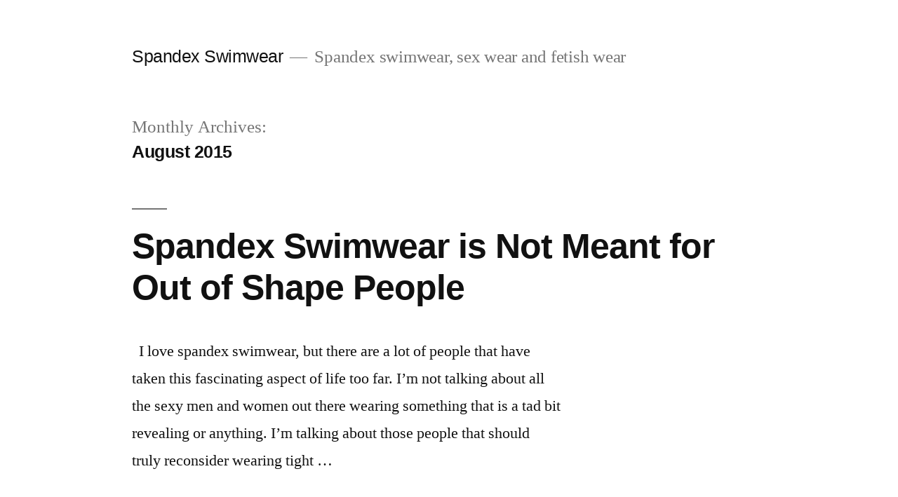

--- FILE ---
content_type: text/html; charset=UTF-8
request_url: https://spandexswimwear.com/2015/08/
body_size: 9231
content:
<!doctype html>
<html lang="en-US">
<head>
	<meta charset="UTF-8" />
	<meta name="viewport" content="width=device-width, initial-scale=1.0" />
	<link rel="profile" href="https://gmpg.org/xfn/11" />
	<meta name='robots' content='noindex, follow' />
	<style>img:is([sizes="auto" i], [sizes^="auto," i]) { contain-intrinsic-size: 3000px 1500px }</style>
	
	<!-- This site is optimized with the Yoast SEO plugin v26.7 - https://yoast.com/wordpress/plugins/seo/ -->
	<title>August 2015 - Spandex Swimwear</title>
	<meta property="og:locale" content="en_US" />
	<meta property="og:type" content="website" />
	<meta property="og:title" content="August 2015 - Spandex Swimwear" />
	<meta property="og:url" content="https://spandexswimwear.com/2015/08/" />
	<meta property="og:site_name" content="Spandex Swimwear" />
	<meta name="twitter:card" content="summary_large_image" />
	<script type="application/ld+json" class="yoast-schema-graph">{"@context":"https://schema.org","@graph":[{"@type":"CollectionPage","@id":"https://spandexswimwear.com/2015/08/","url":"https://spandexswimwear.com/2015/08/","name":"August 2015 - Spandex Swimwear","isPartOf":{"@id":"https://spandexswimwear.com/#website"},"breadcrumb":{"@id":"https://spandexswimwear.com/2015/08/#breadcrumb"},"inLanguage":"en-US"},{"@type":"BreadcrumbList","@id":"https://spandexswimwear.com/2015/08/#breadcrumb","itemListElement":[{"@type":"ListItem","position":1,"name":"Home","item":"https://spandexswimwear.com/"},{"@type":"ListItem","position":2,"name":"Archives for August 2015"}]},{"@type":"WebSite","@id":"https://spandexswimwear.com/#website","url":"https://spandexswimwear.com/","name":"Spandex Swimwear","description":"Spandex swimwear, sex wear and fetish wear","publisher":{"@id":"https://spandexswimwear.com/#organization"},"potentialAction":[{"@type":"SearchAction","target":{"@type":"EntryPoint","urlTemplate":"https://spandexswimwear.com/?s={search_term_string}"},"query-input":{"@type":"PropertyValueSpecification","valueRequired":true,"valueName":"search_term_string"}}],"inLanguage":"en-US"},{"@type":"Organization","@id":"https://spandexswimwear.com/#organization","name":"Spandex Swimwear","url":"https://spandexswimwear.com/","logo":{"@type":"ImageObject","inLanguage":"en-US","@id":"https://spandexswimwear.com/#/schema/logo/image/","url":"https://spandexswimwear.com/wp-content/uploads/2024/07/SSSITG9107-Photoroom-1024x680.png","contentUrl":"https://spandexswimwear.com/wp-content/uploads/2024/07/SSSITG9107-Photoroom-1024x680.png","width":1024,"height":680,"caption":"Spandex Swimwear"},"image":{"@id":"https://spandexswimwear.com/#/schema/logo/image/"}}]}</script>
	<!-- / Yoast SEO plugin. -->


<link rel="alternate" type="application/rss+xml" title="Spandex Swimwear &raquo; Feed" href="https://spandexswimwear.com/feed/" />
<link rel="alternate" type="application/rss+xml" title="Spandex Swimwear &raquo; Comments Feed" href="https://spandexswimwear.com/comments/feed/" />
<script>
window._wpemojiSettings = {"baseUrl":"https:\/\/s.w.org\/images\/core\/emoji\/16.0.1\/72x72\/","ext":".png","svgUrl":"https:\/\/s.w.org\/images\/core\/emoji\/16.0.1\/svg\/","svgExt":".svg","source":{"concatemoji":"https:\/\/spandexswimwear.com\/wp-includes\/js\/wp-emoji-release.min.js?ver=6.8.3"}};
/*! This file is auto-generated */
!function(s,n){var o,i,e;function c(e){try{var t={supportTests:e,timestamp:(new Date).valueOf()};sessionStorage.setItem(o,JSON.stringify(t))}catch(e){}}function p(e,t,n){e.clearRect(0,0,e.canvas.width,e.canvas.height),e.fillText(t,0,0);var t=new Uint32Array(e.getImageData(0,0,e.canvas.width,e.canvas.height).data),a=(e.clearRect(0,0,e.canvas.width,e.canvas.height),e.fillText(n,0,0),new Uint32Array(e.getImageData(0,0,e.canvas.width,e.canvas.height).data));return t.every(function(e,t){return e===a[t]})}function u(e,t){e.clearRect(0,0,e.canvas.width,e.canvas.height),e.fillText(t,0,0);for(var n=e.getImageData(16,16,1,1),a=0;a<n.data.length;a++)if(0!==n.data[a])return!1;return!0}function f(e,t,n,a){switch(t){case"flag":return n(e,"\ud83c\udff3\ufe0f\u200d\u26a7\ufe0f","\ud83c\udff3\ufe0f\u200b\u26a7\ufe0f")?!1:!n(e,"\ud83c\udde8\ud83c\uddf6","\ud83c\udde8\u200b\ud83c\uddf6")&&!n(e,"\ud83c\udff4\udb40\udc67\udb40\udc62\udb40\udc65\udb40\udc6e\udb40\udc67\udb40\udc7f","\ud83c\udff4\u200b\udb40\udc67\u200b\udb40\udc62\u200b\udb40\udc65\u200b\udb40\udc6e\u200b\udb40\udc67\u200b\udb40\udc7f");case"emoji":return!a(e,"\ud83e\udedf")}return!1}function g(e,t,n,a){var r="undefined"!=typeof WorkerGlobalScope&&self instanceof WorkerGlobalScope?new OffscreenCanvas(300,150):s.createElement("canvas"),o=r.getContext("2d",{willReadFrequently:!0}),i=(o.textBaseline="top",o.font="600 32px Arial",{});return e.forEach(function(e){i[e]=t(o,e,n,a)}),i}function t(e){var t=s.createElement("script");t.src=e,t.defer=!0,s.head.appendChild(t)}"undefined"!=typeof Promise&&(o="wpEmojiSettingsSupports",i=["flag","emoji"],n.supports={everything:!0,everythingExceptFlag:!0},e=new Promise(function(e){s.addEventListener("DOMContentLoaded",e,{once:!0})}),new Promise(function(t){var n=function(){try{var e=JSON.parse(sessionStorage.getItem(o));if("object"==typeof e&&"number"==typeof e.timestamp&&(new Date).valueOf()<e.timestamp+604800&&"object"==typeof e.supportTests)return e.supportTests}catch(e){}return null}();if(!n){if("undefined"!=typeof Worker&&"undefined"!=typeof OffscreenCanvas&&"undefined"!=typeof URL&&URL.createObjectURL&&"undefined"!=typeof Blob)try{var e="postMessage("+g.toString()+"("+[JSON.stringify(i),f.toString(),p.toString(),u.toString()].join(",")+"));",a=new Blob([e],{type:"text/javascript"}),r=new Worker(URL.createObjectURL(a),{name:"wpTestEmojiSupports"});return void(r.onmessage=function(e){c(n=e.data),r.terminate(),t(n)})}catch(e){}c(n=g(i,f,p,u))}t(n)}).then(function(e){for(var t in e)n.supports[t]=e[t],n.supports.everything=n.supports.everything&&n.supports[t],"flag"!==t&&(n.supports.everythingExceptFlag=n.supports.everythingExceptFlag&&n.supports[t]);n.supports.everythingExceptFlag=n.supports.everythingExceptFlag&&!n.supports.flag,n.DOMReady=!1,n.readyCallback=function(){n.DOMReady=!0}}).then(function(){return e}).then(function(){var e;n.supports.everything||(n.readyCallback(),(e=n.source||{}).concatemoji?t(e.concatemoji):e.wpemoji&&e.twemoji&&(t(e.twemoji),t(e.wpemoji)))}))}((window,document),window._wpemojiSettings);
</script>
<style id='wp-emoji-styles-inline-css'>

	img.wp-smiley, img.emoji {
		display: inline !important;
		border: none !important;
		box-shadow: none !important;
		height: 1em !important;
		width: 1em !important;
		margin: 0 0.07em !important;
		vertical-align: -0.1em !important;
		background: none !important;
		padding: 0 !important;
	}
</style>
<link rel='stylesheet' id='wp-block-library-css' href='https://spandexswimwear.com/wp-includes/css/dist/block-library/style.min.css?ver=6.8.3' media='all' />
<style id='wp-block-library-theme-inline-css'>
.wp-block-audio :where(figcaption){color:#555;font-size:13px;text-align:center}.is-dark-theme .wp-block-audio :where(figcaption){color:#ffffffa6}.wp-block-audio{margin:0 0 1em}.wp-block-code{border:1px solid #ccc;border-radius:4px;font-family:Menlo,Consolas,monaco,monospace;padding:.8em 1em}.wp-block-embed :where(figcaption){color:#555;font-size:13px;text-align:center}.is-dark-theme .wp-block-embed :where(figcaption){color:#ffffffa6}.wp-block-embed{margin:0 0 1em}.blocks-gallery-caption{color:#555;font-size:13px;text-align:center}.is-dark-theme .blocks-gallery-caption{color:#ffffffa6}:root :where(.wp-block-image figcaption){color:#555;font-size:13px;text-align:center}.is-dark-theme :root :where(.wp-block-image figcaption){color:#ffffffa6}.wp-block-image{margin:0 0 1em}.wp-block-pullquote{border-bottom:4px solid;border-top:4px solid;color:currentColor;margin-bottom:1.75em}.wp-block-pullquote cite,.wp-block-pullquote footer,.wp-block-pullquote__citation{color:currentColor;font-size:.8125em;font-style:normal;text-transform:uppercase}.wp-block-quote{border-left:.25em solid;margin:0 0 1.75em;padding-left:1em}.wp-block-quote cite,.wp-block-quote footer{color:currentColor;font-size:.8125em;font-style:normal;position:relative}.wp-block-quote:where(.has-text-align-right){border-left:none;border-right:.25em solid;padding-left:0;padding-right:1em}.wp-block-quote:where(.has-text-align-center){border:none;padding-left:0}.wp-block-quote.is-large,.wp-block-quote.is-style-large,.wp-block-quote:where(.is-style-plain){border:none}.wp-block-search .wp-block-search__label{font-weight:700}.wp-block-search__button{border:1px solid #ccc;padding:.375em .625em}:where(.wp-block-group.has-background){padding:1.25em 2.375em}.wp-block-separator.has-css-opacity{opacity:.4}.wp-block-separator{border:none;border-bottom:2px solid;margin-left:auto;margin-right:auto}.wp-block-separator.has-alpha-channel-opacity{opacity:1}.wp-block-separator:not(.is-style-wide):not(.is-style-dots){width:100px}.wp-block-separator.has-background:not(.is-style-dots){border-bottom:none;height:1px}.wp-block-separator.has-background:not(.is-style-wide):not(.is-style-dots){height:2px}.wp-block-table{margin:0 0 1em}.wp-block-table td,.wp-block-table th{word-break:normal}.wp-block-table :where(figcaption){color:#555;font-size:13px;text-align:center}.is-dark-theme .wp-block-table :where(figcaption){color:#ffffffa6}.wp-block-video :where(figcaption){color:#555;font-size:13px;text-align:center}.is-dark-theme .wp-block-video :where(figcaption){color:#ffffffa6}.wp-block-video{margin:0 0 1em}:root :where(.wp-block-template-part.has-background){margin-bottom:0;margin-top:0;padding:1.25em 2.375em}
</style>
<style id='classic-theme-styles-inline-css'>
/*! This file is auto-generated */
.wp-block-button__link{color:#fff;background-color:#32373c;border-radius:9999px;box-shadow:none;text-decoration:none;padding:calc(.667em + 2px) calc(1.333em + 2px);font-size:1.125em}.wp-block-file__button{background:#32373c;color:#fff;text-decoration:none}
</style>
<style id='global-styles-inline-css'>
:root{--wp--preset--aspect-ratio--square: 1;--wp--preset--aspect-ratio--4-3: 4/3;--wp--preset--aspect-ratio--3-4: 3/4;--wp--preset--aspect-ratio--3-2: 3/2;--wp--preset--aspect-ratio--2-3: 2/3;--wp--preset--aspect-ratio--16-9: 16/9;--wp--preset--aspect-ratio--9-16: 9/16;--wp--preset--color--black: #000000;--wp--preset--color--cyan-bluish-gray: #abb8c3;--wp--preset--color--white: #FFF;--wp--preset--color--pale-pink: #f78da7;--wp--preset--color--vivid-red: #cf2e2e;--wp--preset--color--luminous-vivid-orange: #ff6900;--wp--preset--color--luminous-vivid-amber: #fcb900;--wp--preset--color--light-green-cyan: #7bdcb5;--wp--preset--color--vivid-green-cyan: #00d084;--wp--preset--color--pale-cyan-blue: #8ed1fc;--wp--preset--color--vivid-cyan-blue: #0693e3;--wp--preset--color--vivid-purple: #9b51e0;--wp--preset--color--primary: #0073a8;--wp--preset--color--secondary: #005075;--wp--preset--color--dark-gray: #111;--wp--preset--color--light-gray: #767676;--wp--preset--gradient--vivid-cyan-blue-to-vivid-purple: linear-gradient(135deg,rgba(6,147,227,1) 0%,rgb(155,81,224) 100%);--wp--preset--gradient--light-green-cyan-to-vivid-green-cyan: linear-gradient(135deg,rgb(122,220,180) 0%,rgb(0,208,130) 100%);--wp--preset--gradient--luminous-vivid-amber-to-luminous-vivid-orange: linear-gradient(135deg,rgba(252,185,0,1) 0%,rgba(255,105,0,1) 100%);--wp--preset--gradient--luminous-vivid-orange-to-vivid-red: linear-gradient(135deg,rgba(255,105,0,1) 0%,rgb(207,46,46) 100%);--wp--preset--gradient--very-light-gray-to-cyan-bluish-gray: linear-gradient(135deg,rgb(238,238,238) 0%,rgb(169,184,195) 100%);--wp--preset--gradient--cool-to-warm-spectrum: linear-gradient(135deg,rgb(74,234,220) 0%,rgb(151,120,209) 20%,rgb(207,42,186) 40%,rgb(238,44,130) 60%,rgb(251,105,98) 80%,rgb(254,248,76) 100%);--wp--preset--gradient--blush-light-purple: linear-gradient(135deg,rgb(255,206,236) 0%,rgb(152,150,240) 100%);--wp--preset--gradient--blush-bordeaux: linear-gradient(135deg,rgb(254,205,165) 0%,rgb(254,45,45) 50%,rgb(107,0,62) 100%);--wp--preset--gradient--luminous-dusk: linear-gradient(135deg,rgb(255,203,112) 0%,rgb(199,81,192) 50%,rgb(65,88,208) 100%);--wp--preset--gradient--pale-ocean: linear-gradient(135deg,rgb(255,245,203) 0%,rgb(182,227,212) 50%,rgb(51,167,181) 100%);--wp--preset--gradient--electric-grass: linear-gradient(135deg,rgb(202,248,128) 0%,rgb(113,206,126) 100%);--wp--preset--gradient--midnight: linear-gradient(135deg,rgb(2,3,129) 0%,rgb(40,116,252) 100%);--wp--preset--font-size--small: 19.5px;--wp--preset--font-size--medium: 20px;--wp--preset--font-size--large: 36.5px;--wp--preset--font-size--x-large: 42px;--wp--preset--font-size--normal: 22px;--wp--preset--font-size--huge: 49.5px;--wp--preset--spacing--20: 0.44rem;--wp--preset--spacing--30: 0.67rem;--wp--preset--spacing--40: 1rem;--wp--preset--spacing--50: 1.5rem;--wp--preset--spacing--60: 2.25rem;--wp--preset--spacing--70: 3.38rem;--wp--preset--spacing--80: 5.06rem;--wp--preset--shadow--natural: 6px 6px 9px rgba(0, 0, 0, 0.2);--wp--preset--shadow--deep: 12px 12px 50px rgba(0, 0, 0, 0.4);--wp--preset--shadow--sharp: 6px 6px 0px rgba(0, 0, 0, 0.2);--wp--preset--shadow--outlined: 6px 6px 0px -3px rgba(255, 255, 255, 1), 6px 6px rgba(0, 0, 0, 1);--wp--preset--shadow--crisp: 6px 6px 0px rgba(0, 0, 0, 1);}:where(.is-layout-flex){gap: 0.5em;}:where(.is-layout-grid){gap: 0.5em;}body .is-layout-flex{display: flex;}.is-layout-flex{flex-wrap: wrap;align-items: center;}.is-layout-flex > :is(*, div){margin: 0;}body .is-layout-grid{display: grid;}.is-layout-grid > :is(*, div){margin: 0;}:where(.wp-block-columns.is-layout-flex){gap: 2em;}:where(.wp-block-columns.is-layout-grid){gap: 2em;}:where(.wp-block-post-template.is-layout-flex){gap: 1.25em;}:where(.wp-block-post-template.is-layout-grid){gap: 1.25em;}.has-black-color{color: var(--wp--preset--color--black) !important;}.has-cyan-bluish-gray-color{color: var(--wp--preset--color--cyan-bluish-gray) !important;}.has-white-color{color: var(--wp--preset--color--white) !important;}.has-pale-pink-color{color: var(--wp--preset--color--pale-pink) !important;}.has-vivid-red-color{color: var(--wp--preset--color--vivid-red) !important;}.has-luminous-vivid-orange-color{color: var(--wp--preset--color--luminous-vivid-orange) !important;}.has-luminous-vivid-amber-color{color: var(--wp--preset--color--luminous-vivid-amber) !important;}.has-light-green-cyan-color{color: var(--wp--preset--color--light-green-cyan) !important;}.has-vivid-green-cyan-color{color: var(--wp--preset--color--vivid-green-cyan) !important;}.has-pale-cyan-blue-color{color: var(--wp--preset--color--pale-cyan-blue) !important;}.has-vivid-cyan-blue-color{color: var(--wp--preset--color--vivid-cyan-blue) !important;}.has-vivid-purple-color{color: var(--wp--preset--color--vivid-purple) !important;}.has-black-background-color{background-color: var(--wp--preset--color--black) !important;}.has-cyan-bluish-gray-background-color{background-color: var(--wp--preset--color--cyan-bluish-gray) !important;}.has-white-background-color{background-color: var(--wp--preset--color--white) !important;}.has-pale-pink-background-color{background-color: var(--wp--preset--color--pale-pink) !important;}.has-vivid-red-background-color{background-color: var(--wp--preset--color--vivid-red) !important;}.has-luminous-vivid-orange-background-color{background-color: var(--wp--preset--color--luminous-vivid-orange) !important;}.has-luminous-vivid-amber-background-color{background-color: var(--wp--preset--color--luminous-vivid-amber) !important;}.has-light-green-cyan-background-color{background-color: var(--wp--preset--color--light-green-cyan) !important;}.has-vivid-green-cyan-background-color{background-color: var(--wp--preset--color--vivid-green-cyan) !important;}.has-pale-cyan-blue-background-color{background-color: var(--wp--preset--color--pale-cyan-blue) !important;}.has-vivid-cyan-blue-background-color{background-color: var(--wp--preset--color--vivid-cyan-blue) !important;}.has-vivid-purple-background-color{background-color: var(--wp--preset--color--vivid-purple) !important;}.has-black-border-color{border-color: var(--wp--preset--color--black) !important;}.has-cyan-bluish-gray-border-color{border-color: var(--wp--preset--color--cyan-bluish-gray) !important;}.has-white-border-color{border-color: var(--wp--preset--color--white) !important;}.has-pale-pink-border-color{border-color: var(--wp--preset--color--pale-pink) !important;}.has-vivid-red-border-color{border-color: var(--wp--preset--color--vivid-red) !important;}.has-luminous-vivid-orange-border-color{border-color: var(--wp--preset--color--luminous-vivid-orange) !important;}.has-luminous-vivid-amber-border-color{border-color: var(--wp--preset--color--luminous-vivid-amber) !important;}.has-light-green-cyan-border-color{border-color: var(--wp--preset--color--light-green-cyan) !important;}.has-vivid-green-cyan-border-color{border-color: var(--wp--preset--color--vivid-green-cyan) !important;}.has-pale-cyan-blue-border-color{border-color: var(--wp--preset--color--pale-cyan-blue) !important;}.has-vivid-cyan-blue-border-color{border-color: var(--wp--preset--color--vivid-cyan-blue) !important;}.has-vivid-purple-border-color{border-color: var(--wp--preset--color--vivid-purple) !important;}.has-vivid-cyan-blue-to-vivid-purple-gradient-background{background: var(--wp--preset--gradient--vivid-cyan-blue-to-vivid-purple) !important;}.has-light-green-cyan-to-vivid-green-cyan-gradient-background{background: var(--wp--preset--gradient--light-green-cyan-to-vivid-green-cyan) !important;}.has-luminous-vivid-amber-to-luminous-vivid-orange-gradient-background{background: var(--wp--preset--gradient--luminous-vivid-amber-to-luminous-vivid-orange) !important;}.has-luminous-vivid-orange-to-vivid-red-gradient-background{background: var(--wp--preset--gradient--luminous-vivid-orange-to-vivid-red) !important;}.has-very-light-gray-to-cyan-bluish-gray-gradient-background{background: var(--wp--preset--gradient--very-light-gray-to-cyan-bluish-gray) !important;}.has-cool-to-warm-spectrum-gradient-background{background: var(--wp--preset--gradient--cool-to-warm-spectrum) !important;}.has-blush-light-purple-gradient-background{background: var(--wp--preset--gradient--blush-light-purple) !important;}.has-blush-bordeaux-gradient-background{background: var(--wp--preset--gradient--blush-bordeaux) !important;}.has-luminous-dusk-gradient-background{background: var(--wp--preset--gradient--luminous-dusk) !important;}.has-pale-ocean-gradient-background{background: var(--wp--preset--gradient--pale-ocean) !important;}.has-electric-grass-gradient-background{background: var(--wp--preset--gradient--electric-grass) !important;}.has-midnight-gradient-background{background: var(--wp--preset--gradient--midnight) !important;}.has-small-font-size{font-size: var(--wp--preset--font-size--small) !important;}.has-medium-font-size{font-size: var(--wp--preset--font-size--medium) !important;}.has-large-font-size{font-size: var(--wp--preset--font-size--large) !important;}.has-x-large-font-size{font-size: var(--wp--preset--font-size--x-large) !important;}
:where(.wp-block-post-template.is-layout-flex){gap: 1.25em;}:where(.wp-block-post-template.is-layout-grid){gap: 1.25em;}
:where(.wp-block-columns.is-layout-flex){gap: 2em;}:where(.wp-block-columns.is-layout-grid){gap: 2em;}
:root :where(.wp-block-pullquote){font-size: 1.5em;line-height: 1.6;}
</style>
<link rel='stylesheet' id='wp-components-css' href='https://spandexswimwear.com/wp-includes/css/dist/components/style.min.css?ver=6.8.3' media='all' />
<link rel='stylesheet' id='godaddy-styles-css' href='https://spandexswimwear.com/wp-content/mu-plugins/vendor/wpex/godaddy-launch/includes/Dependencies/GoDaddy/Styles/build/latest.css?ver=2.0.2' media='all' />
<link rel='stylesheet' id='twentynineteen-style-css' href='https://spandexswimwear.com/wp-content/themes/twentynineteen/style.css?ver=3.2' media='all' />
<link rel='stylesheet' id='twentynineteen-print-style-css' href='https://spandexswimwear.com/wp-content/themes/twentynineteen/print.css?ver=3.2' media='print' />
<link rel="https://api.w.org/" href="https://spandexswimwear.com/wp-json/" /><link rel="EditURI" type="application/rsd+xml" title="RSD" href="https://spandexswimwear.com/xmlrpc.php?rsd" />
<meta name="generator" content="WordPress 6.8.3" />
<style>.recentcomments a{display:inline !important;padding:0 !important;margin:0 !important;}</style></head>

<body class="archive date wp-embed-responsive wp-theme-twentynineteen hfeed image-filters-enabled">
<div id="page" class="site">
	<a class="skip-link screen-reader-text" href="#content">
		Skip to content	</a>

		<header id="masthead" class="site-header">

			<div class="site-branding-container">
				<div class="site-branding">

									<p class="site-title"><a href="https://spandexswimwear.com/" rel="home" >Spandex Swimwear</a></p>
			
				<p class="site-description">
				Spandex swimwear, sex wear and fetish wear			</p>
			</div><!-- .site-branding -->
			</div><!-- .site-branding-container -->

					</header><!-- #masthead -->

	<div id="content" class="site-content">

	<div id="primary" class="content-area">
		<main id="main" class="site-main">

		
			<header class="page-header">
				<h1 class="page-title">Monthly Archives: <span class="page-description">August 2015</span></h1>			</header><!-- .page-header -->

			
<article id="post-114" class="post-114 post type-post status-publish format-standard hentry category-uncategorized tag-mens-spandex tag-mens-spandex-swimwear tag-mens-swimwear tag-spandex tag-swimwear tag-swimwear-mens tag-swimwear-spandex entry">
	<header class="entry-header">
		<h2 class="entry-title"><a href="https://spandexswimwear.com/2015/08/spandex-swimwear-is-not-meant-for-out-of-shape-people/" rel="bookmark">Spandex Swimwear is Not Meant for Out of Shape People</a></h2>	</header><!-- .entry-header -->

	
	<div class="entry-content">
		<p>  I love spandex swimwear, but there are a lot of people that have taken this fascinating aspect of life too far. I&#8217;m not talking about all the sexy men and women out there wearing something that is a tad bit revealing or anything. I&#8217;m talking about those people that should truly reconsider wearing tight &hellip; </p>
<p class="link-more"><a href="https://spandexswimwear.com/2015/08/spandex-swimwear-is-not-meant-for-out-of-shape-people/" class="more-link">Continue reading<span class="screen-reader-text"> &#8220;Spandex Swimwear is Not Meant for Out of Shape People&#8221;</span></a></p>
	</div><!-- .entry-content -->

	<footer class="entry-footer">
		<span class="byline"><svg class="svg-icon" width="16" height="16" aria-hidden="true" role="img" focusable="false" viewBox="0 0 24 24" version="1.1" xmlns="http://www.w3.org/2000/svg" xmlns:xlink="http://www.w3.org/1999/xlink"><path d="M12 12c2.21 0 4-1.79 4-4s-1.79-4-4-4-4 1.79-4 4 1.79 4 4 4zm0 2c-2.67 0-8 1.34-8 4v2h16v-2c0-2.66-5.33-4-8-4z"></path><path d="M0 0h24v24H0z" fill="none"></path></svg><span class="screen-reader-text">Posted by</span><span class="author vcard"><a class="url fn n" href="https://spandexswimwear.com/author/michaelyoung/">michaelyoung</a></span></span><span class="posted-on"><svg class="svg-icon" width="16" height="16" aria-hidden="true" role="img" focusable="false" xmlns="http://www.w3.org/2000/svg" viewBox="0 0 24 24"><defs><path id="a" d="M0 0h24v24H0V0z"></path></defs><clipPath id="b"><use xlink:href="#a" overflow="visible"></use></clipPath><path clip-path="url(#b)" d="M12 2C6.5 2 2 6.5 2 12s4.5 10 10 10 10-4.5 10-10S17.5 2 12 2zm4.2 14.2L11 13V7h1.5v5.2l4.5 2.7-.8 1.3z"></path></svg><a href="https://spandexswimwear.com/2015/08/spandex-swimwear-is-not-meant-for-out-of-shape-people/" rel="bookmark"><time class="entry-date published updated" datetime="2015-08-20T04:31:38+00:00">August 20, 2015</time></a></span><span class="cat-links"><svg class="svg-icon" width="16" height="16" aria-hidden="true" role="img" focusable="false" xmlns="http://www.w3.org/2000/svg" viewBox="0 0 24 24"><path d="M10 4H4c-1.1 0-1.99.9-1.99 2L2 18c0 1.1.9 2 2 2h16c1.1 0 2-.9 2-2V8c0-1.1-.9-2-2-2h-8l-2-2z"></path><path d="M0 0h24v24H0z" fill="none"></path></svg><span class="screen-reader-text">Posted in</span><a href="https://spandexswimwear.com/category/uncategorized/" rel="category tag">Uncategorized</a></span><span class="tags-links"><svg class="svg-icon" width="16" height="16" aria-hidden="true" role="img" focusable="false" xmlns="http://www.w3.org/2000/svg" viewBox="0 0 24 24"><path d="M21.41 11.58l-9-9C12.05 2.22 11.55 2 11 2H4c-1.1 0-2 .9-2 2v7c0 .55.22 1.05.59 1.42l9 9c.36.36.86.58 1.41.58.55 0 1.05-.22 1.41-.59l7-7c.37-.36.59-.86.59-1.41 0-.55-.23-1.06-.59-1.42zM5.5 7C4.67 7 4 6.33 4 5.5S4.67 4 5.5 4 7 4.67 7 5.5 6.33 7 5.5 7z"></path><path d="M0 0h24v24H0z" fill="none"></path></svg><span class="screen-reader-text">Tags: </span><a href="https://spandexswimwear.com/tag/mens-spandex/" rel="tag">mens spandex</a>, <a href="https://spandexswimwear.com/tag/mens-spandex-swimwear/" rel="tag">mens spandex swimwear</a>, <a href="https://spandexswimwear.com/tag/mens-swimwear/" rel="tag">mens swimwear</a>, <a href="https://spandexswimwear.com/tag/spandex/" rel="tag">spandex</a>, <a href="https://spandexswimwear.com/tag/swimwear/" rel="tag">swimwear</a>, <a href="https://spandexswimwear.com/tag/swimwear-mens/" rel="tag">swimwear mens</a>, <a href="https://spandexswimwear.com/tag/swimwear-spandex/" rel="tag">swimwear spandex</a></span>	</footer><!-- .entry-footer -->
</article><!-- #post-114 -->

<article id="post-111" class="post-111 post type-post status-publish format-standard hentry category-uncategorized tag-mens-spandex tag-mens-spandex-swimwear tag-mens-swimwear tag-spandex tag-spandex-swimwear tag-swimwear entry">
	<header class="entry-header">
		<h2 class="entry-title"><a href="https://spandexswimwear.com/2015/08/the-next-big-thing-spandex-swimwear/" rel="bookmark">The Next Big Thing; Spandex Swimwear</a></h2>	</header><!-- .entry-header -->

	
	<div class="entry-content">
		<p>  If you are looking for something interesting to wear to the beach, then why not try spandex swimwear? These things have been around for a few years and people that are wearing them love them. Some people don’t understand that you can buy swimwear made from spandex, though, and those are the people that &hellip; </p>
<p class="link-more"><a href="https://spandexswimwear.com/2015/08/the-next-big-thing-spandex-swimwear/" class="more-link">Continue reading<span class="screen-reader-text"> &#8220;The Next Big Thing; Spandex Swimwear&#8221;</span></a></p>
	</div><!-- .entry-content -->

	<footer class="entry-footer">
		<span class="byline"><svg class="svg-icon" width="16" height="16" aria-hidden="true" role="img" focusable="false" viewBox="0 0 24 24" version="1.1" xmlns="http://www.w3.org/2000/svg" xmlns:xlink="http://www.w3.org/1999/xlink"><path d="M12 12c2.21 0 4-1.79 4-4s-1.79-4-4-4-4 1.79-4 4 1.79 4 4 4zm0 2c-2.67 0-8 1.34-8 4v2h16v-2c0-2.66-5.33-4-8-4z"></path><path d="M0 0h24v24H0z" fill="none"></path></svg><span class="screen-reader-text">Posted by</span><span class="author vcard"><a class="url fn n" href="https://spandexswimwear.com/author/michaelyoung/">michaelyoung</a></span></span><span class="posted-on"><svg class="svg-icon" width="16" height="16" aria-hidden="true" role="img" focusable="false" xmlns="http://www.w3.org/2000/svg" viewBox="0 0 24 24"><defs><path id="a" d="M0 0h24v24H0V0z"></path></defs><clipPath id="b"><use xlink:href="#a" overflow="visible"></use></clipPath><path clip-path="url(#b)" d="M12 2C6.5 2 2 6.5 2 12s4.5 10 10 10 10-4.5 10-10S17.5 2 12 2zm4.2 14.2L11 13V7h1.5v5.2l4.5 2.7-.8 1.3z"></path></svg><a href="https://spandexswimwear.com/2015/08/the-next-big-thing-spandex-swimwear/" rel="bookmark"><time class="entry-date published updated" datetime="2015-08-12T17:30:10+00:00">August 12, 2015</time></a></span><span class="cat-links"><svg class="svg-icon" width="16" height="16" aria-hidden="true" role="img" focusable="false" xmlns="http://www.w3.org/2000/svg" viewBox="0 0 24 24"><path d="M10 4H4c-1.1 0-1.99.9-1.99 2L2 18c0 1.1.9 2 2 2h16c1.1 0 2-.9 2-2V8c0-1.1-.9-2-2-2h-8l-2-2z"></path><path d="M0 0h24v24H0z" fill="none"></path></svg><span class="screen-reader-text">Posted in</span><a href="https://spandexswimwear.com/category/uncategorized/" rel="category tag">Uncategorized</a></span><span class="tags-links"><svg class="svg-icon" width="16" height="16" aria-hidden="true" role="img" focusable="false" xmlns="http://www.w3.org/2000/svg" viewBox="0 0 24 24"><path d="M21.41 11.58l-9-9C12.05 2.22 11.55 2 11 2H4c-1.1 0-2 .9-2 2v7c0 .55.22 1.05.59 1.42l9 9c.36.36.86.58 1.41.58.55 0 1.05-.22 1.41-.59l7-7c.37-.36.59-.86.59-1.41 0-.55-.23-1.06-.59-1.42zM5.5 7C4.67 7 4 6.33 4 5.5S4.67 4 5.5 4 7 4.67 7 5.5 6.33 7 5.5 7z"></path><path d="M0 0h24v24H0z" fill="none"></path></svg><span class="screen-reader-text">Tags: </span><a href="https://spandexswimwear.com/tag/mens-spandex/" rel="tag">mens spandex</a>, <a href="https://spandexswimwear.com/tag/mens-spandex-swimwear/" rel="tag">mens spandex swimwear</a>, <a href="https://spandexswimwear.com/tag/mens-swimwear/" rel="tag">mens swimwear</a>, <a href="https://spandexswimwear.com/tag/spandex/" rel="tag">spandex</a>, <a href="https://spandexswimwear.com/tag/spandex-swimwear/" rel="tag">spandex swimwear</a>, <a href="https://spandexswimwear.com/tag/swimwear/" rel="tag">swimwear</a></span>	</footer><!-- .entry-footer -->
</article><!-- #post-111 -->

<article id="post-107" class="post-107 post type-post status-publish format-standard hentry category-uncategorized tag-mens-spandex tag-mens-spandex-swimwear tag-mens-swimwear tag-spandex tag-spandex-mens-swimwear tag-spandex-swimwear tag-swimwear entry">
	<header class="entry-header">
		<h2 class="entry-title"><a href="https://spandexswimwear.com/2015/08/relaxing-in-my-spandex-swimwear/" rel="bookmark">Relaxing in my Spandex Swimwear</a></h2>	</header><!-- .entry-header -->

	
	<div class="entry-content">
		<p>  One of the best reasons that I have found for wearing men&#8217;s spandex swimwear is the comfort. I know that wearing something of this nature for the first time will seem a bit awkward since it does fit tightly in certain areas, but you will get used to it. After a small amount of time, &hellip; </p>
<p class="link-more"><a href="https://spandexswimwear.com/2015/08/relaxing-in-my-spandex-swimwear/" class="more-link">Continue reading<span class="screen-reader-text"> &#8220;Relaxing in my Spandex Swimwear&#8221;</span></a></p>
	</div><!-- .entry-content -->

	<footer class="entry-footer">
		<span class="byline"><svg class="svg-icon" width="16" height="16" aria-hidden="true" role="img" focusable="false" viewBox="0 0 24 24" version="1.1" xmlns="http://www.w3.org/2000/svg" xmlns:xlink="http://www.w3.org/1999/xlink"><path d="M12 12c2.21 0 4-1.79 4-4s-1.79-4-4-4-4 1.79-4 4 1.79 4 4 4zm0 2c-2.67 0-8 1.34-8 4v2h16v-2c0-2.66-5.33-4-8-4z"></path><path d="M0 0h24v24H0z" fill="none"></path></svg><span class="screen-reader-text">Posted by</span><span class="author vcard"><a class="url fn n" href="https://spandexswimwear.com/author/michaelyoung/">michaelyoung</a></span></span><span class="posted-on"><svg class="svg-icon" width="16" height="16" aria-hidden="true" role="img" focusable="false" xmlns="http://www.w3.org/2000/svg" viewBox="0 0 24 24"><defs><path id="a" d="M0 0h24v24H0V0z"></path></defs><clipPath id="b"><use xlink:href="#a" overflow="visible"></use></clipPath><path clip-path="url(#b)" d="M12 2C6.5 2 2 6.5 2 12s4.5 10 10 10 10-4.5 10-10S17.5 2 12 2zm4.2 14.2L11 13V7h1.5v5.2l4.5 2.7-.8 1.3z"></path></svg><a href="https://spandexswimwear.com/2015/08/relaxing-in-my-spandex-swimwear/" rel="bookmark"><time class="entry-date published updated" datetime="2015-08-05T20:23:53+00:00">August 5, 2015</time></a></span><span class="cat-links"><svg class="svg-icon" width="16" height="16" aria-hidden="true" role="img" focusable="false" xmlns="http://www.w3.org/2000/svg" viewBox="0 0 24 24"><path d="M10 4H4c-1.1 0-1.99.9-1.99 2L2 18c0 1.1.9 2 2 2h16c1.1 0 2-.9 2-2V8c0-1.1-.9-2-2-2h-8l-2-2z"></path><path d="M0 0h24v24H0z" fill="none"></path></svg><span class="screen-reader-text">Posted in</span><a href="https://spandexswimwear.com/category/uncategorized/" rel="category tag">Uncategorized</a></span><span class="tags-links"><svg class="svg-icon" width="16" height="16" aria-hidden="true" role="img" focusable="false" xmlns="http://www.w3.org/2000/svg" viewBox="0 0 24 24"><path d="M21.41 11.58l-9-9C12.05 2.22 11.55 2 11 2H4c-1.1 0-2 .9-2 2v7c0 .55.22 1.05.59 1.42l9 9c.36.36.86.58 1.41.58.55 0 1.05-.22 1.41-.59l7-7c.37-.36.59-.86.59-1.41 0-.55-.23-1.06-.59-1.42zM5.5 7C4.67 7 4 6.33 4 5.5S4.67 4 5.5 4 7 4.67 7 5.5 6.33 7 5.5 7z"></path><path d="M0 0h24v24H0z" fill="none"></path></svg><span class="screen-reader-text">Tags: </span><a href="https://spandexswimwear.com/tag/mens-spandex/" rel="tag">mens spandex</a>, <a href="https://spandexswimwear.com/tag/mens-spandex-swimwear/" rel="tag">mens spandex swimwear</a>, <a href="https://spandexswimwear.com/tag/mens-swimwear/" rel="tag">mens swimwear</a>, <a href="https://spandexswimwear.com/tag/spandex/" rel="tag">spandex</a>, <a href="https://spandexswimwear.com/tag/spandex-mens-swimwear/" rel="tag">spandex mens swimwear</a>, <a href="https://spandexswimwear.com/tag/spandex-swimwear/" rel="tag">spandex swimwear</a>, <a href="https://spandexswimwear.com/tag/swimwear/" rel="tag">swimwear</a></span>	</footer><!-- .entry-footer -->
</article><!-- #post-107 -->
		</main><!-- #main -->
	</div><!-- #primary -->


	</div><!-- #content -->

	<footer id="colophon" class="site-footer">
		
	<aside class="widget-area" aria-label="Footer">
							<div class="widget-column footer-widget-1">
					<section id="search-2" class="widget widget_search"><form role="search" method="get" class="search-form" action="https://spandexswimwear.com/">
				<label>
					<span class="screen-reader-text">Search for:</span>
					<input type="search" class="search-field" placeholder="Search &hellip;" value="" name="s" />
				</label>
				<input type="submit" class="search-submit" value="Search" />
			</form></section>
		<section id="recent-posts-2" class="widget widget_recent_entries">
		<h2 class="widget-title">Recent Posts</h2><nav aria-label="Recent Posts">
		<ul>
											<li>
					<a href="https://spandexswimwear.com/2026/01/femboy-spandex-swimwear/">Femboy Spandex Swimwear</a>
									</li>
											<li>
					<a href="https://spandexswimwear.com/2025/12/spandex-swimwear-for-crossdressing/">Spandex Swimwear for Crossdressing</a>
									</li>
											<li>
					<a href="https://spandexswimwear.com/2025/10/spandex-swimwear-for-men-with-small-penises/">Spandex Swimwear for Men with Small Penises</a>
									</li>
											<li>
					<a href="https://spandexswimwear.com/2025/09/spandex-swimwear-that-make-your-pouch-micro/">Spandex Swimwear that make your pouch Micro.</a>
									</li>
											<li>
					<a href="https://spandexswimwear.com/2025/09/spandex-swimwear-mens-bikinis-thongs-and-micros/">Spandex Swimwear Men&#8217;s Bikinis, Thongs and Micros</a>
									</li>
					</ul>

		</nav></section><section id="recent-comments-2" class="widget widget_recent_comments"><h2 class="widget-title">Recent Comments</h2><nav aria-label="Recent Comments"><ul id="recentcomments"><li class="recentcomments"><span class="comment-author-link"><a href="https://www.firevista.com/top-6-best-microsoft-ost-to-pst-converter-software/" class="url" rel="ugc external nofollow">HenryLix</a></span> on <a href="https://spandexswimwear.com/2017/04/spandex-swimwear-for-all-ages/#comment-133439">Spandex Swimwear for All Ages</a></li><li class="recentcomments"><span class="comment-author-link"><a href="https://new4trick.com/how-to-move-ost-file-of-an-exchange-outlook-com-or-imap-account/" class="url" rel="ugc external nofollow">HenryLix</a></span> on <a href="https://spandexswimwear.com/2017/04/spandex-swimwear-for-all-ages/#comment-112717">Spandex Swimwear for All Ages</a></li><li class="recentcomments"><span class="comment-author-link"><a href="http://test.interface.ru/home.asp?artId=9000" class="url" rel="ugc external nofollow">HenryLix</a></span> on <a href="https://spandexswimwear.com/2017/04/spandex-swimwear-for-all-ages/#comment-110449">Spandex Swimwear for All Ages</a></li><li class="recentcomments"><span class="comment-author-link">EdwardSaw</span> on <a href="https://spandexswimwear.com/2017/04/spandex-swimwear-for-all-ages/#comment-110448">Spandex Swimwear for All Ages</a></li><li class="recentcomments"><span class="comment-author-link">EdwardSaw</span> on <a href="https://spandexswimwear.com/2017/04/spandex-swimwear-for-all-ages/#comment-108790">Spandex Swimwear for All Ages</a></li></ul></nav></section><section id="archives-2" class="widget widget_archive"><h2 class="widget-title">Archives</h2><nav aria-label="Archives">
			<ul>
					<li><a href='https://spandexswimwear.com/2026/01/'>January 2026</a></li>
	<li><a href='https://spandexswimwear.com/2025/12/'>December 2025</a></li>
	<li><a href='https://spandexswimwear.com/2025/10/'>October 2025</a></li>
	<li><a href='https://spandexswimwear.com/2025/09/'>September 2025</a></li>
	<li><a href='https://spandexswimwear.com/2025/08/'>August 2025</a></li>
	<li><a href='https://spandexswimwear.com/2025/06/'>June 2025</a></li>
	<li><a href='https://spandexswimwear.com/2025/05/'>May 2025</a></li>
	<li><a href='https://spandexswimwear.com/2025/03/'>March 2025</a></li>
	<li><a href='https://spandexswimwear.com/2025/02/'>February 2025</a></li>
	<li><a href='https://spandexswimwear.com/2025/01/'>January 2025</a></li>
	<li><a href='https://spandexswimwear.com/2024/10/'>October 2024</a></li>
	<li><a href='https://spandexswimwear.com/2024/09/'>September 2024</a></li>
	<li><a href='https://spandexswimwear.com/2024/08/'>August 2024</a></li>
	<li><a href='https://spandexswimwear.com/2024/07/'>July 2024</a></li>
	<li><a href='https://spandexswimwear.com/2024/05/'>May 2024</a></li>
	<li><a href='https://spandexswimwear.com/2024/04/'>April 2024</a></li>
	<li><a href='https://spandexswimwear.com/2024/03/'>March 2024</a></li>
	<li><a href='https://spandexswimwear.com/2023/05/'>May 2023</a></li>
	<li><a href='https://spandexswimwear.com/2019/06/'>June 2019</a></li>
	<li><a href='https://spandexswimwear.com/2019/05/'>May 2019</a></li>
	<li><a href='https://spandexswimwear.com/2019/04/'>April 2019</a></li>
	<li><a href='https://spandexswimwear.com/2019/03/'>March 2019</a></li>
	<li><a href='https://spandexswimwear.com/2019/02/'>February 2019</a></li>
	<li><a href='https://spandexswimwear.com/2018/12/'>December 2018</a></li>
	<li><a href='https://spandexswimwear.com/2018/09/'>September 2018</a></li>
	<li><a href='https://spandexswimwear.com/2018/05/'>May 2018</a></li>
	<li><a href='https://spandexswimwear.com/2018/04/'>April 2018</a></li>
	<li><a href='https://spandexswimwear.com/2017/12/'>December 2017</a></li>
	<li><a href='https://spandexswimwear.com/2017/10/'>October 2017</a></li>
	<li><a href='https://spandexswimwear.com/2017/09/'>September 2017</a></li>
	<li><a href='https://spandexswimwear.com/2017/08/'>August 2017</a></li>
	<li><a href='https://spandexswimwear.com/2017/07/'>July 2017</a></li>
	<li><a href='https://spandexswimwear.com/2017/06/'>June 2017</a></li>
	<li><a href='https://spandexswimwear.com/2017/05/'>May 2017</a></li>
	<li><a href='https://spandexswimwear.com/2017/04/'>April 2017</a></li>
	<li><a href='https://spandexswimwear.com/2017/03/'>March 2017</a></li>
	<li><a href='https://spandexswimwear.com/2017/02/'>February 2017</a></li>
	<li><a href='https://spandexswimwear.com/2017/01/'>January 2017</a></li>
	<li><a href='https://spandexswimwear.com/2016/12/'>December 2016</a></li>
	<li><a href='https://spandexswimwear.com/2016/11/'>November 2016</a></li>
	<li><a href='https://spandexswimwear.com/2016/10/'>October 2016</a></li>
	<li><a href='https://spandexswimwear.com/2016/09/'>September 2016</a></li>
	<li><a href='https://spandexswimwear.com/2016/08/'>August 2016</a></li>
	<li><a href='https://spandexswimwear.com/2016/07/'>July 2016</a></li>
	<li><a href='https://spandexswimwear.com/2016/06/'>June 2016</a></li>
	<li><a href='https://spandexswimwear.com/2016/05/'>May 2016</a></li>
	<li><a href='https://spandexswimwear.com/2016/04/'>April 2016</a></li>
	<li><a href='https://spandexswimwear.com/2016/03/'>March 2016</a></li>
	<li><a href='https://spandexswimwear.com/2016/02/'>February 2016</a></li>
	<li><a href='https://spandexswimwear.com/2016/01/'>January 2016</a></li>
	<li><a href='https://spandexswimwear.com/2015/12/'>December 2015</a></li>
	<li><a href='https://spandexswimwear.com/2015/11/'>November 2015</a></li>
	<li><a href='https://spandexswimwear.com/2015/10/'>October 2015</a></li>
	<li><a href='https://spandexswimwear.com/2015/09/'>September 2015</a></li>
	<li><a href='https://spandexswimwear.com/2015/08/' aria-current="page">August 2015</a></li>
	<li><a href='https://spandexswimwear.com/2015/07/'>July 2015</a></li>
	<li><a href='https://spandexswimwear.com/2015/06/'>June 2015</a></li>
	<li><a href='https://spandexswimwear.com/2015/05/'>May 2015</a></li>
	<li><a href='https://spandexswimwear.com/2015/04/'>April 2015</a></li>
	<li><a href='https://spandexswimwear.com/2015/03/'>March 2015</a></li>
	<li><a href='https://spandexswimwear.com/2015/02/'>February 2015</a></li>
	<li><a href='https://spandexswimwear.com/2015/01/'>January 2015</a></li>
			</ul>

			</nav></section><section id="categories-2" class="widget widget_categories"><h2 class="widget-title">Categories</h2><nav aria-label="Categories">
			<ul>
					<li class="cat-item cat-item-1"><a href="https://spandexswimwear.com/category/uncategorized/">Uncategorized</a>
</li>
			</ul>

			</nav></section><section id="meta-2" class="widget widget_meta"><h2 class="widget-title">Meta</h2><nav aria-label="Meta">
		<ul>
						<li><a rel="nofollow" href="https://spandexswimwear.com/wp-login.php">Log in</a></li>
			<li><a href="https://spandexswimwear.com/feed/">Entries feed</a></li>
			<li><a href="https://spandexswimwear.com/comments/feed/">Comments feed</a></li>

			<li><a href="https://wordpress.org/">WordPress.org</a></li>
		</ul>

		</nav></section>					</div>
					</aside><!-- .widget-area -->

			<div class="site-info">
										<a class="site-name" href="https://spandexswimwear.com/" rel="home">Spandex Swimwear</a>,
						<a href="https://wordpress.org/" class="imprint">
				Proudly powered by WordPress.			</a>
								</div><!-- .site-info -->
	</footer><!-- #colophon -->

</div><!-- #page -->

<script type="speculationrules">
{"prefetch":[{"source":"document","where":{"and":[{"href_matches":"\/*"},{"not":{"href_matches":["\/wp-*.php","\/wp-admin\/*","\/wp-content\/uploads\/*","\/wp-content\/*","\/wp-content\/plugins\/*","\/wp-content\/themes\/twentynineteen\/*","\/*\\?(.+)"]}},{"not":{"selector_matches":"a[rel~=\"nofollow\"]"}},{"not":{"selector_matches":".no-prefetch, .no-prefetch a"}}]},"eagerness":"conservative"}]}
</script>
		<script>'undefined'=== typeof _trfq || (window._trfq = []);'undefined'=== typeof _trfd && (window._trfd=[]),
                _trfd.push({'tccl.baseHost':'secureserver.net'}),
                _trfd.push({'ap':'wpaas_v2'},
                    {'server':'af8d9df46edf'},
                    {'pod':'c21-prod-p3-us-west-2'},
                                        {'xid':'2427205'},
                    {'wp':'6.8.3'},
                    {'php':'8.2.30'},
                    {'loggedin':'0'},
                    {'cdn':'1'},
                    {'builder':''},
                    {'theme':'twentynineteen'},
                    {'wds':'0'},
                    {'wp_alloptions_count':'186'},
                    {'wp_alloptions_bytes':'48981'},
                    {'gdl_coming_soon_page':'0'}
                    , {'appid':'730787'}                 );
            var trafficScript = document.createElement('script'); trafficScript.src = 'https://img1.wsimg.com/signals/js/clients/scc-c2/scc-c2.min.js'; window.document.head.appendChild(trafficScript);</script>
		<script>window.addEventListener('click', function (elem) { var _elem$target, _elem$target$dataset, _window, _window$_trfq; return (elem === null || elem === void 0 ? void 0 : (_elem$target = elem.target) === null || _elem$target === void 0 ? void 0 : (_elem$target$dataset = _elem$target.dataset) === null || _elem$target$dataset === void 0 ? void 0 : _elem$target$dataset.eid) && ((_window = window) === null || _window === void 0 ? void 0 : (_window$_trfq = _window._trfq) === null || _window$_trfq === void 0 ? void 0 : _window$_trfq.push(["cmdLogEvent", "click", elem.target.dataset.eid]));});</script>
		<script src='https://img1.wsimg.com/traffic-assets/js/tccl-tti.min.js' onload="window.tti.calculateTTI()"></script>
		
</body>
</html>
